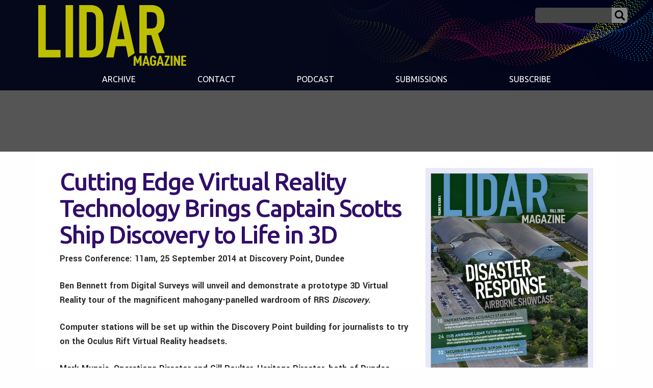

--- FILE ---
content_type: text/html; charset=utf-8
request_url: https://www.google.com/recaptcha/api2/aframe
body_size: 265
content:
<!DOCTYPE HTML><html><head><meta http-equiv="content-type" content="text/html; charset=UTF-8"></head><body><script nonce="mb2fm0dmCDyxt5irhROkUA">/** Anti-fraud and anti-abuse applications only. See google.com/recaptcha */ try{var clients={'sodar':'https://pagead2.googlesyndication.com/pagead/sodar?'};window.addEventListener("message",function(a){try{if(a.source===window.parent){var b=JSON.parse(a.data);var c=clients[b['id']];if(c){var d=document.createElement('img');d.src=c+b['params']+'&rc='+(localStorage.getItem("rc::a")?sessionStorage.getItem("rc::b"):"");window.document.body.appendChild(d);sessionStorage.setItem("rc::e",parseInt(sessionStorage.getItem("rc::e")||0)+1);localStorage.setItem("rc::h",'1769590741027');}}}catch(b){}});window.parent.postMessage("_grecaptcha_ready", "*");}catch(b){}</script></body></html>

--- FILE ---
content_type: application/javascript; charset=UTF-8
request_url: https://lidarmag.com/cdn-cgi/challenge-platform/scripts/jsd/main.js
body_size: 9062
content:
window._cf_chl_opt={AKGCx8:'b'};~function(j8,mq,mE,mU,mg,mD,mJ,mu,mG,j3){j8=i,function(B,b,jU,j7,m,j){for(jU={B:504,b:669,m:696,j:472,A:474,c:524,h:580,N:508,S:543},j7=i,m=B();!![];)try{if(j=-parseInt(j7(jU.B))/1+parseInt(j7(jU.b))/2*(-parseInt(j7(jU.m))/3)+-parseInt(j7(jU.j))/4+parseInt(j7(jU.A))/5+-parseInt(j7(jU.c))/6+-parseInt(j7(jU.h))/7*(-parseInt(j7(jU.N))/8)+parseInt(j7(jU.S))/9,b===j)break;else m.push(m.shift())}catch(A){m.push(m.shift())}}(V,619483),mq=this||self,mE=mq[j8(643)],mU=function(Ae,As,AT,Ak,AO,j9,b,m,j,A){return Ae={B:469,b:653,m:546},As={B:616,b:575,m:526,j:679,A:619,c:600,h:693,N:575,S:535,Y:547,P:483,d:518,Q:526,O:638,k:709,C:691,T:575,s:625,e:698,a:527,x:609,z:605,v:677,L:684,X:608,F:530,y:607,H:483,n:460,I:575},AT={B:528,b:682},Ak={B:682,b:607,m:464,j:525,A:540,c:468,h:464,N:525,S:540,Y:656,P:512,d:575,Q:690,O:456,k:710,C:483,T:456,s:679,e:710,a:483,x:483,z:674,v:679,L:483,X:490,F:633,y:507,H:462,n:709,I:552,E:464,U:525,g:540,D:456,R:499,Z:483,J:547,G:484,f:556,l:483,M:578,o:587,K:483,W:549,V0:594,V1:528,V2:693,V3:519,V4:693,V5:539,V6:483,V7:679,V8:483,V9:684},AO={B:578},j9=j8,b={'OJXBz':function(c,h){return c==h},'AIBSY':function(c,h){return c+h},'DlugX':j9(Ae.B),'vIcDI':function(c,h){return c>h},'EQVRh':function(c,h){return c-h},'EvvWM':function(c,h){return c==h},'EQuhU':function(c,h){return h|c},'joKGX':function(c,h){return c(h)},'ijsTr':function(c,h){return c<h},'CDSNZ':function(c,h){return c<<h},'BJXIF':function(c,h){return c-h},'fblOK':function(c,h){return c(h)},'PrbIQ':function(c,h){return h!==c},'wSUtD':function(c,h){return c-h},'GDuMT':function(c,h){return c(h)},'OzbLF':function(c,h){return h&c},'Fvudw':function(c,h){return c-h},'KUToB':function(c,h){return c-h},'WqtmZ':function(c,h){return c-h},'KPyNN':function(c,h){return c(h)},'ASYey':function(c,h){return h==c},'trKdh':function(c,h){return c<h},'FyqOF':function(c,h){return c(h)},'SJrTn':function(c,h){return h&c},'mipcs':function(c,h){return c(h)},'WTIzJ':function(c,h){return h!=c},'TDSQK':function(c,h){return c(h)},'uQirE':function(c,h){return h*c},'mklFe':function(c,h){return c*h},'EMeqD':function(c,h){return c>h},'fhZyh':function(c,h){return h==c},'PQgTr':function(c,h){return h==c},'WVWyW':function(c,h){return h!=c},'eoCFe':function(c,h){return h&c},'esJJH':function(c,h){return c==h},'rqBtE':function(c,h){return c(h)},'CkrLc':function(c,h){return c<h},'FhpcQ':function(c,h){return c-h},'KyVsL':function(c,h){return h==c},'RelgR':function(c,h){return c===h},'VpzpF':function(c,h){return c+h}},m=String[j9(Ae.b)],j={'h':function(c,AQ,jV){return AQ={B:588,b:588,m:497,j:607,A:607},jV=j9,b[jV(AO.B)](null,c)?'':j.g(c,6,function(h,ji){return ji=jV,ji(AQ.B)===ji(AQ.b)?ji(AQ.m)[ji(AQ.j)](h):ji(AQ.m)[ji(AQ.A)](b)})},'g':function(N,S,Y,jB,P,Q,O,C,T,s,x,z,L,X,F,y,H,I,E,U){if(jB=j9,null==N)return'';for(Q={},O={},C='',T=2,s=3,x=2,z=[],L=0,X=0,F=0;F<N[jB(Ak.B)];F+=1)if(y=N[jB(Ak.b)](F),Object[jB(Ak.m)][jB(Ak.j)][jB(Ak.A)](Q,y)||(Q[y]=s++,O[y]=!0),H=b[jB(Ak.c)](C,y),Object[jB(Ak.h)][jB(Ak.N)][jB(Ak.S)](Q,H))C=H;else for(I=b[jB(Ak.Y)][jB(Ak.P)]('|'),E=0;!![];){switch(I[E++]){case'0':Q[H]=s++;continue;case'1':T==0&&(T=Math[jB(Ak.d)](2,x),x++);continue;case'2':if(Object[jB(Ak.h)][jB(Ak.j)][jB(Ak.S)](O,C)){if(b[jB(Ak.Q)](256,C[jB(Ak.O)](0))){for(P=0;P<x;L<<=1,X==b[jB(Ak.k)](S,1)?(X=0,z[jB(Ak.C)](Y(L)),L=0):X++,P++);for(U=C[jB(Ak.T)](0),P=0;8>P;L=L<<1|1&U,b[jB(Ak.s)](X,b[jB(Ak.e)](S,1))?(X=0,z[jB(Ak.a)](Y(L)),L=0):X++,U>>=1,P++);}else{for(U=1,P=0;P<x;L=L<<1.95|U,S-1==X?(X=0,z[jB(Ak.x)](Y(L)),L=0):X++,U=0,P++);for(U=C[jB(Ak.O)](0),P=0;16>P;L=b[jB(Ak.z)](L<<1,U&1),b[jB(Ak.v)](X,S-1)?(X=0,z[jB(Ak.L)](b[jB(Ak.X)](Y,L)),L=0):X++,U>>=1,P++);}T--,b[jB(Ak.s)](0,T)&&(T=Math[jB(Ak.d)](2,x),x++),delete O[C]}else for(U=Q[C],P=0;b[jB(Ak.F)](P,x);L=b[jB(Ak.y)](L,1)|U&1,X==b[jB(Ak.H)](S,1)?(X=0,z[jB(Ak.a)](Y(L)),L=0):X++,U>>=1,P++);continue;case'3':T--;continue;case'4':C=b[jB(Ak.n)](String,y);continue}break}if(b[jB(Ak.I)]('',C)){if(Object[jB(Ak.E)][jB(Ak.U)][jB(Ak.g)](O,C)){if(256>C[jB(Ak.D)](0)){for(P=0;b[jB(Ak.F)](P,x);L<<=1,X==b[jB(Ak.R)](S,1)?(X=0,z[jB(Ak.Z)](b[jB(Ak.J)](Y,L)),L=0):X++,P++);for(U=C[jB(Ak.D)](0),P=0;8>P;L=b[jB(Ak.y)](L,1)|b[jB(Ak.G)](U,1),X==b[jB(Ak.f)](S,1)?(X=0,z[jB(Ak.l)](b[jB(Ak.n)](Y,L)),L=0):X++,U>>=1,P++);}else{for(U=1,P=0;P<x;L=U|L<<1.12,b[jB(Ak.M)](X,b[jB(Ak.o)](S,1))?(X=0,z[jB(Ak.K)](Y(L)),L=0):X++,U=0,P++);for(U=C[jB(Ak.O)](0),P=0;16>P;L=U&1|L<<1.45,X==b[jB(Ak.W)](S,1)?(X=0,z[jB(Ak.Z)](b[jB(Ak.V0)](Y,L)),L=0):X++,U>>=1,P++);}T--,b[jB(Ak.V1)](0,T)&&(T=Math[jB(Ak.d)](2,x),x++),delete O[C]}else for(U=Q[C],P=0;b[jB(Ak.V2)](P,x);L=1.73&U|L<<1.59,X==b[jB(Ak.o)](S,1)?(X=0,z[jB(Ak.x)](b[jB(Ak.V3)](Y,L)),L=0):X++,U>>=1,P++);T--,T==0&&x++}for(U=2,P=0;b[jB(Ak.V4)](P,x);L=L<<1.41|b[jB(Ak.V5)](U,1),S-1==X?(X=0,z[jB(Ak.V6)](Y(L)),L=0):X++,U>>=1,P++);for(;;)if(L<<=1,b[jB(Ak.V7)](X,S-1)){z[jB(Ak.V8)](Y(L));break}else X++;return z[jB(Ak.V9)]('')},'j':function(c,AC,jb){return AC={B:456},jb=j9,c==null?'':b[jb(AT.B)]('',c)?null:j.i(c[jb(AT.b)],32768,function(h,jm){return jm=jb,c[jm(AC.B)](h)})},'i':function(N,S,Y,jj,P,Q,O,C,T,s,x,z,L,X,F,y,I,H){for(jj=j9,P=[],Q=4,O=4,C=3,T=[],z=b[jj(As.B)](Y,0),L=S,X=1,s=0;3>s;P[s]=s,s+=1);for(F=0,y=Math[jj(As.b)](2,2),x=1;b[jj(As.m)](x,y);H=L&z,L>>=1,b[jj(As.j)](0,L)&&(L=S,z=b[jj(As.A)](Y,X++)),F|=b[jj(As.c)](b[jj(As.h)](0,H)?1:0,x),x<<=1);switch(F){case 0:for(F=0,y=Math[jj(As.N)](2,8),x=1;y!=x;H=L&z,L>>=1,0==L&&(L=S,z=Y(X++)),F|=b[jj(As.S)](0<H?1:0,x),x<<=1);I=m(F);break;case 1:for(F=0,y=Math[jj(As.b)](2,16),x=1;b[jj(As.m)](x,y);H=L&z,L>>=1,0==L&&(L=S,z=Y(X++)),F|=x*(0<H?1:0),x<<=1);I=b[jj(As.Y)](m,F);break;case 2:return''}for(s=P[3]=I,T[jj(As.P)](I);;){if(b[jj(As.d)](X,N))return'';for(F=0,y=Math[jj(As.N)](2,C),x=1;b[jj(As.Q)](x,y);H=z&L,L>>=1,b[jj(As.O)](0,L)&&(L=S,z=b[jj(As.k)](Y,X++)),F|=x*(0<H?1:0),x<<=1);switch(I=F){case 0:for(F=0,y=Math[jj(As.N)](2,8),x=1;x!=y;H=L&z,L>>=1,b[jj(As.C)](0,L)&&(L=S,z=Y(X++)),F|=(0<H?1:0)*x,x<<=1);P[O++]=m(F),I=O-1,Q--;break;case 1:for(F=0,y=Math[jj(As.T)](2,16),x=1;b[jj(As.s)](x,y);H=b[jj(As.e)](z,L),L>>=1,b[jj(As.a)](0,L)&&(L=S,z=b[jj(As.x)](Y,X++)),F|=(b[jj(As.z)](0,H)?1:0)*x,x<<=1);P[O++]=m(F),I=b[jj(As.v)](O,1),Q--;break;case 2:return T[jj(As.L)]('')}if(b[jj(As.X)](0,Q)&&(Q=Math[jj(As.T)](2,C),C++),P[I])I=P[I];else if(b[jj(As.F)](I,O))I=s+s[jj(As.y)](0);else return null;T[jj(As.H)](I),P[O++]=b[jj(As.n)](s,I[jj(As.y)](0)),Q--,s=I,0==Q&&(Q=Math[jj(As.I)](2,C),C++)}}},A={},A[j9(Ae.m)]=j.h,A}(),mg={},mg[j8(522)]='o',mg[j8(563)]='s',mg[j8(485)]='u',mg[j8(585)]='z',mg[j8(650)]='n',mg[j8(611)]='I',mg[j8(576)]='b',mD=mg,mq[j8(502)]=function(B,j,A,h,AG,Au,AJ,jh,N,Y,P,Q,O,C,T,Aw,x,z,L,X){if(AG={B:533,b:505,m:491,j:541,A:666,c:498,h:531,N:498,S:622,Y:455,P:681,d:622,Q:681,O:584,k:554,C:682,T:626,s:649,e:613,a:624,x:641,z:467,v:557,L:629,X:553,F:491,y:458,H:483,n:466},Au={B:673,b:682,m:627},AJ={B:464,b:525,m:540,j:483},jh=j8,N={'Fmhck':function(s,z){return s+z},'MQdCl':function(s,z){return s===z},'QAoME':function(s,x){return s(x)},'FjaNT':jh(AG.B),'wmZRW':function(s,x,z,L){return s(x,z,L)},'vTSCT':jh(AG.b),'twHoW':function(s,z){return s+z},'mGFts':function(s,z){return s+z},'aElGQ':function(s,x,z){return s(x,z)}},N[jh(AG.m)](null,j)||void 0===j)return h;for(Y=N[jh(AG.j)](mZ,j),B[jh(AG.A)][jh(AG.c)]&&(Y=Y[jh(AG.h)](B[jh(AG.A)][jh(AG.N)](j))),Y=B[jh(AG.S)][jh(AG.Y)]&&B[jh(AG.P)]?B[jh(AG.d)][jh(AG.Y)](new B[(jh(AG.Q))](Y)):function(s,jS,x){for(jS=jh,s[jS(Au.B)](),x=0;x<s[jS(Au.b)];s[x]===s[x+1]?s[jS(Au.m)](x+1,1):x+=1);return s}(Y),P='nAsAaAb'.split('A'),P=P[jh(AG.O)][jh(AG.k)](P),Q=0;Q<Y[jh(AG.C)];Q++)if(jh(AG.T)!==N[jh(AG.s)])(O=Y[Q],C=N[jh(AG.e)](mR,B,j,O),P(C))?(T=C==='s'&&!B[jh(AG.a)](j[O]),N[jh(AG.m)](N[jh(AG.x)],N[jh(AG.z)](A,O))?S(N[jh(AG.v)](A,O),C):T||S(A+O,j[O])):N[jh(AG.L)](S,A+O,C);else for(Aw={B:477},x=Q[jh(AG.X)](O),z=0;z<x[jh(AG.C)];z++)if(L=x[z],L==='f'&&(L='N'),X[L]){for(X=0;X<F[x[z]][jh(AG.C)];N[jh(AG.F)](-1,y[L][jh(AG.y)](H[x[z]][X]))&&(Q(I[x[z]][X])||E[L][jh(AG.H)]('o.'+U[x[z]][X])),X++);}else g[L]=D[x[z]][jh(AG.n)](function(M,jY){return jY=jh,N[jY(Aw.B)]('o.',M)});return h;function S(s,x,jN){jN=jh,Object[jN(AJ.B)][jN(AJ.b)][jN(AJ.m)](h,x)||(h[x]=[]),h[x][jN(AJ.j)](s)}},mJ=j8(572)[j8(512)](';'),mu=mJ[j8(584)][j8(554)](mJ),mq[j8(636)]=function(B,m,Ao,jP,j,A,h,N,S){for(Ao={B:553,b:682,m:682,j:458,A:635,c:483,h:697,N:466},jP=j8,j={'fPmPt':function(Y,P){return Y(P)},'Svzwe':function(Y,P){return Y+P}},A=Object[jP(Ao.B)](m),h=0;h<A[jP(Ao.b)];h++)if(N=A[h],N==='f'&&(N='N'),B[N]){for(S=0;S<m[A[h]][jP(Ao.m)];-1===B[N][jP(Ao.j)](m[A[h]][S])&&(j[jP(Ao.A)](mu,m[A[h]][S])||B[N][jP(Ao.c)](j[jP(Ao.h)]('o.',m[A[h]][S]))),S++);}else B[N]=m[A[h]][jP(Ao.N)](function(Y){return'o.'+Y})},mG=null,j3=j2(),j5();function j5(tG,tw,tJ,tZ,tp,jF,B,b,m,j,A){if(tG={B:705,b:482,m:583,j:689,A:701,c:506,h:568,N:569,S:610,Y:570,P:581,d:683,Q:700,O:700},tw={B:476,b:596,m:689,j:548,A:568,c:569,h:610,N:700,S:492,Y:561,P:676,d:676,Q:457,O:671,k:685,C:639,T:676},tJ={B:618},tZ={B:668},tp={B:597,b:568,m:630,j:602,A:694,c:512,h:509,N:560,S:637,Y:658,P:618},jF=j8,B={'ilofO':jF(tG.B),'lJGki':function(c,h){return c/h},'NPZvH':function(c){return c()},'qmJWm':function(c,h){return c-h},'PxSCS':function(c,h,N){return c(h,N)},'QiabX':function(c,h){return h!==c},'OatIP':jF(tG.b),'HFBDm':function(c,h){return c(h)},'HKskB':function(c,h){return c>=h},'xTrmG':jF(tG.m),'GsbrU':jF(tG.j),'OvxRl':function(c){return c()},'KDYsF':jF(tG.A),'igzPK':function(c){return c()},'SPJyq':function(c){return c()}},b=mq[jF(tG.c)],!b)return;if(!j0())return;(m=![],j=function(tD,jy,Y,P,d,Q,O){if(tD={B:481},jy=jF,!m){if(m=!![],!B[jy(tp.B)](j0)){if(B[jy(tp.b)](B[jy(tp.m)],jy(tp.j)))return;else for(Y=B[jy(tp.A)][jy(tp.c)]('|'),P=0;!![];){switch(Y[P++]){case'0':d=A[jy(tp.h)](B[jy(tp.N)](c[jy(tp.S)](),1e3));continue;case'1':Q=3600;continue;case'2':O=B[jy(tp.B)](j);continue;case'3':return!![];case'4':if(B[jy(tp.Y)](d,O)>Q)return![];continue}break}}B[jy(tp.P)](mf,function(h,jH){jH=jy,B[jH(tD.B)](j6,b,h)})}},B[jF(tG.h)](mE[jF(tG.N)],B[jF(tG.S)]))?B[jF(tG.Y)](j):mq[jF(tG.P)]?mE[jF(tG.P)](jF(tG.d),j):(A=mE[jF(tG.Q)]||function(){},mE[jF(tG.O)]=function(jq,c){jq=jF,c={'TyKHU':function(h,N,jn){return jn=i,B[jn(tZ.B)](h,N)},'qREFh':function(h,N,jI){return jI=i,B[jI(tJ.B)](h,N)},'kVEjd':B[jq(tw.B)],'AOWKH':function(h,N){return h(N)}},B[jq(tw.b)]===jq(tw.m)?(B[jq(tw.j)](A),B[jq(tw.A)](mE[jq(tw.c)],B[jq(tw.h)])&&(mE[jq(tw.N)]=A,B[jq(tw.S)](j))):c[jq(tw.Y)](c[jq(tw.P)],200)&&h[jq(tw.d)]<300?c[jq(tw.Q)](P,c[jq(tw.O)]):c[jq(tw.k)](d,jq(tw.C)+Q[jq(tw.T)])})}function mM(){return ml()!==null}function j1(B,b,tC,tk,tO,tQ,ja,m,j,A,c){tC={B:654,b:590,m:583,j:599,A:647,c:506,h:471,N:459,S:713,Y:699,P:614,d:487,Q:495,O:544,k:617,C:523,T:565,s:598,e:571,a:651,x:511,z:644,v:644,L:523,X:678,F:595,y:546,H:670},tk={B:494,b:615,m:599,j:628,A:603},tO={B:640,b:676,m:612,j:545,A:621,c:501,h:646,N:639},tQ={B:565},ja=j8,m={'HXoSP':function(h,N){return h>=N},'DMZAb':ja(tC.B),'nbxRx':ja(tC.b),'qFajV':ja(tC.m),'iKoby':function(h,N){return h(N)},'AbyBt':function(h,N){return h+N},'tUcFc':function(h,N){return h!==N},'KGcCJ':ja(tC.j),'PkwHc':function(h,N){return h(N)},'SyCeM':function(h,N){return h+N},'GITBt':ja(tC.A),'EIiuW':function(h){return h()}},j=mq[ja(tC.c)],console[ja(tC.h)](mq[ja(tC.N)]),A=new mq[(ja(tC.S))](),A[ja(tC.Y)](ja(tC.P),m[ja(tC.d)](ja(tC.Q)+mq[ja(tC.N)][ja(tC.O)],m[ja(tC.k)])+j.r),j[ja(tC.C)]&&(A[ja(tC.T)]=5e3,A[ja(tC.s)]=function(jx){jx=ja,b(jx(tQ.B))}),A[ja(tC.e)]=function(jz){if(jz=ja,m[jz(tO.B)](A[jz(tO.b)],200)&&A[jz(tO.b)]<300){if(m[jz(tO.m)]===m[jz(tO.j)])return;else b(m[jz(tO.A)])}else m[jz(tO.c)](b,m[jz(tO.h)](jz(tO.N),A[jz(tO.b)]))},A[ja(tC.a)]=function(jv){if(jv=ja,m[jv(tk.B)](m[jv(tk.b)],jv(tk.m)))return null;else m[jv(tk.j)](b,jv(tk.A))},c={'t':mW(),'lhr':mE[ja(tC.x)]&&mE[ja(tC.x)][ja(tC.z)]?mE[ja(tC.x)][ja(tC.v)]:'','api':j[ja(tC.L)]?!![]:![],'c':m[ja(tC.X)](mM),'payload':B},A[ja(tC.F)](mU[ja(tC.y)](JSON[ja(tC.H)](c)))}function mf(B,t4,t3,jQ,b,m){t4={B:454,b:687,m:593,j:480},t3={B:517,b:591,m:454,j:500},jQ=j8,b={'drfmO':function(j,A){return j!==A},'llMZU':jQ(t4.B),'upFAb':function(j,A,c){return j(A,c)},'QvHWy':jQ(t4.b)},m=mw(),b[jQ(t4.m)](j1,m.r,function(j,jO,c){if(jO=jQ,b[jO(t3.B)](b[jO(t3.b)],jO(t3.m))){if(c=N(),c===null)return;d=(S&&k(C),Q(function(){c()},c*1e3))}else typeof B===jO(t3.j)&&B(j),mo()}),m.e&&j4(b[jQ(t4.j)],m.e)}function i(B,b,m,j){return B=B-454,m=V(),j=m[B],j}function mR(B,m,j,AI,jt,A,h,Q,O,N){A=(AI={B:687,b:505,m:582,j:478,A:473,c:500,h:582,N:711,S:680,Y:522,P:559,d:573,Q:624,O:717,k:463,C:634,T:634,s:567,e:579,a:706,x:550,z:604,v:567,L:655,X:715,F:706,y:622,H:665,n:606,I:579,E:632},jt=j8,{'EPJij':jt(AI.B),'uTXvR':function(S,Y){return Y===S},'Bdfok':jt(AI.b),'iWTVU':function(S,Y){return S+Y},'tMebg':function(S,Y){return Y&S},'ARCGR':function(S,Y){return S==Y},'XTrEM':function(S,Y){return S(Y)},'lbRWe':function(S,Y){return S<Y},'NlyOe':jt(AI.m),'fvtka':jt(AI.j),'Dkrou':jt(AI.A),'bBRpv':jt(AI.c),'GiLBb':function(S,Y){return Y===S},'DXDlt':function(S,Y,P){return S(Y,P)}});try{jt(AI.h)!==A[jt(AI.N)]?m(A[jt(AI.S)],j.e):h=m[j]}catch(Y){return'i'}if(h==null)return h===void 0?'u':'x';if(jt(AI.Y)==typeof h){if(A[jt(AI.P)]===A[jt(AI.d)])Q='s'===C&&!T[jt(AI.Q)](s[e]),A[jt(AI.O)](A[jt(AI.k)],m+x)?z(A[jt(AI.C)](Q,L),X):Q||F(A[jt(AI.T)](y,H),n[I]);else try{if(A[jt(AI.s)](A[jt(AI.e)],typeof h[jt(AI.a)])){if(jt(AI.x)!==jt(AI.x))O=A[jt(AI.z)](Q,O),k>>=1,A[jt(AI.v)](0,C)&&(T=s,e=A[jt(AI.L)](m,x++)),z|=(A[jt(AI.X)](0,O)?1:0)*h,L<<=1;else return h[jt(AI.F)](function(){}),'p'}}catch(O){}}return B[jt(AI.y)][jt(AI.H)](h)?'a':h===B[jt(AI.y)]?'D':A[jt(AI.n)](!0,h)?'T':h===!1?'F':(N=typeof h,A[jt(AI.I)]==N?A[jt(AI.E)](mp,B,h)?'N':'f':mD[N]||'?')}function mp(m,j,Ax,jA,A,c){return Ax={B:714,b:542,m:714,j:464,A:716,c:540,h:458,N:516},jA=j8,A={},A[jA(Ax.B)]=function(h,N){return h<N},c=A,j instanceof m[jA(Ax.b)]&&c[jA(Ax.m)](0,m[jA(Ax.b)][jA(Ax.j)][jA(Ax.A)][jA(Ax.c)](j)[jA(Ax.h)](jA(Ax.N)))}function j4(A,c,tr,jr,h,N,s,a,X,F,y,H,n,I,S,Y,P,d,Q,O,k,C,tL){if(tr={B:577,b:712,m:495,j:493,A:565,c:574,h:536,N:695,S:660,Y:532,P:532,d:661,Q:512,O:506,k:713,C:598,T:699,s:614,e:631,a:601,x:589,z:489,v:595,L:546,X:577,F:577,y:459,H:544,n:704,I:479,E:538,U:459,g:667,D:707,R:672,Z:459,J:534,G:488,f:565,l:461,M:566,o:574,K:506,W:495,V0:544,V1:479,V2:713,V3:699,V4:565,V5:598,V6:667,V7:459,V8:667,V9:707,VV:459,Vi:601,VB:589,Vb:489,Vm:595,Vj:565,VA:598},jr=j8,h={},h[jr(tr.B)]=function(T,s){return T+s},h[jr(tr.b)]=jr(tr.m),h[jr(tr.j)]=jr(tr.A),h[jr(tr.c)]=function(T,s){return s===T},h[jr(tr.h)]=jr(tr.N),h[jr(tr.S)]=function(T,s){return T+s},N=h,!mK(0)){if(jr(tr.Y)===jr(tr.P))return![];else for(s=jr(tr.d)[jr(tr.Q)]('|'),a=0;!![];){switch(s[a++]){case'0':X=P[jr(tr.O)];continue;case'1':F=new Q[(jr(tr.k))]();continue;case'2':F[jr(tr.C)]=function(){};continue;case'3':F[jr(tr.T)](jr(tr.s),H);continue;case'4':y={},y[jr(tr.e)]=a,y[jr(tr.a)]=I,y[jr(tr.x)]=jr(tr.z),F[jr(tr.v)](e[jr(tr.L)](y));continue;case'5':H=N[jr(tr.X)](N[jr(tr.F)](N[jr(tr.b)],d[jr(tr.y)][jr(tr.H)]),jr(tr.n))+X.r+jr(tr.I);continue;case'6':I=(n={},n[jr(tr.E)]=O[jr(tr.U)][jr(tr.E)],n[jr(tr.g)]=k[jr(tr.U)][jr(tr.g)],n[jr(tr.D)]=C[jr(tr.y)][jr(tr.D)],n[jr(tr.R)]=T[jr(tr.Z)][jr(tr.J)],n[jr(tr.G)]=s,n);continue;case'7':F[jr(tr.f)]=2500;continue}break}}Y=(S={},S[jr(tr.l)]=A,S[jr(tr.M)]=c,S);try{N[jr(tr.o)](jr(tr.N),N[jr(tr.h)])?(P=mq[jr(tr.K)],d=N[jr(tr.S)](jr(tr.W)+mq[jr(tr.Z)][jr(tr.V0)],jr(tr.n))+P.r+jr(tr.V1),Q=new mq[(jr(tr.V2))](),Q[jr(tr.V3)](jr(tr.s),d),Q[jr(tr.V4)]=2500,Q[jr(tr.V5)]=function(){},O={},O[jr(tr.E)]=mq[jr(tr.Z)][jr(tr.E)],O[jr(tr.V6)]=mq[jr(tr.V7)][jr(tr.V8)],O[jr(tr.V9)]=mq[jr(tr.V7)][jr(tr.V9)],O[jr(tr.R)]=mq[jr(tr.VV)][jr(tr.J)],O[jr(tr.G)]=j3,k=O,C={},C[jr(tr.e)]=Y,C[jr(tr.Vi)]=k,C[jr(tr.VB)]=jr(tr.Vb),Q[jr(tr.Vm)](mU[jr(tr.L)](C))):(tL={B:529,b:510},a={'glkPF':function(x,z){return x(z)},'yzdTa':N[jr(tr.j)]},C[jr(tr.Vj)]=5e3,A[jr(tr.VA)]=function(jX){jX=jr,a[jX(tL.B)](h,a[jX(tL.b)])})}catch(a){}}function mW(tm,js,B){return tm={B:506,b:509},js=j8,B=mq[js(tm.B)],Math[js(tm.b)](+atob(B.t))}function mK(b,tb,jT,m,j){return tb={B:642,b:642,m:692},jT=j8,m={},m[jT(tb.B)]=function(A,c){return A<c},j=m,j[jT(tb.b)](Math[jT(tb.m)](),b)}function ml(t7,jk,b,m,j,A){if(t7={B:686,b:652,m:639,j:562,A:506,c:623,h:686,N:676,S:650},jk=j8,b={},b[jk(t7.B)]=function(c,h){return c+h},b[jk(t7.b)]=jk(t7.m),b[jk(t7.j)]=function(c,h){return h!==c},m=b,j=mq[jk(t7.A)],!j){if(jk(t7.c)!==jk(t7.c))m(m[jk(t7.h)](m[jk(t7.b)],j[jk(t7.N)]));else return null}return A=j.i,m[jk(t7.j)](typeof A,jk(t7.S))||A<30?null:A}function mw(AW,jd,m,j,A,c,h,N){m=(AW={B:645,b:521,m:586,j:503,A:708,c:718,h:551,N:657,S:520,Y:620,P:663,d:663,Q:486,O:664,k:465,C:555},jd=j8,{'qyVcu':jd(AW.B),'EiIyU':function(S,Y,P,d,Q){return S(Y,P,d,Q)},'wBlKI':jd(AW.b)});try{return j=mE[jd(AW.m)](jd(AW.j)),j[jd(AW.A)]=m[jd(AW.c)],j[jd(AW.h)]='-1',mE[jd(AW.N)][jd(AW.S)](j),A=j[jd(AW.Y)],c={},c=m[jd(AW.P)](pRIb1,A,A,'',c),c=m[jd(AW.d)](pRIb1,A,A[m[jd(AW.Q)]]||A[jd(AW.O)],'n.',c),c=m[jd(AW.d)](pRIb1,A,j[jd(AW.k)],'d.',c),mE[jd(AW.N)][jd(AW.C)](j),h={},h.r=c,h.e=null,h}catch(S){return N={},N.r={},N.e=S,N}}function j0(tt,je,B,b,m,j,A,c){for(tt={B:470,b:512,m:564,j:688,A:509,c:637},je=j8,B={'BahBb':function(h){return h()},'YbHOt':function(h,N){return h>N}},b=je(tt.B)[je(tt.b)]('|'),m=0;!![];){switch(b[m++]){case'0':j=3600;continue;case'1':A=B[je(tt.m)](mW);continue;case'2':if(B[je(tt.j)](c-A,j))return![];continue;case'3':c=Math[je(tt.A)](Date[je(tt.c)]()/1e3);continue;case'4':return!![]}break}}function j2(tT,jL){return tT={B:702,b:702},jL=j8,crypto&&crypto[jL(tT.B)]?crypto[jL(tT.b)]():''}function j6(j,A,tl,jE,c,h,N,S){if(tl={B:675,b:648,m:583,j:523,A:675,c:648,h:589,N:592,S:513,Y:496,P:475,d:537,Q:513,O:514,k:662,C:537},jE=j8,c={},c[jE(tl.B)]=function(Y,P){return P===Y},c[jE(tl.b)]=jE(tl.m),h=c,!j[jE(tl.j)])return;h[jE(tl.A)](A,h[jE(tl.c)])?(N={},N[jE(tl.h)]=jE(tl.N),N[jE(tl.S)]=j.r,N[jE(tl.Y)]=h[jE(tl.b)],mq[jE(tl.P)][jE(tl.d)](N,'*')):(S={},S[jE(tl.h)]=jE(tl.N),S[jE(tl.Q)]=j.r,S[jE(tl.Y)]=jE(tl.O),S[jE(tl.k)]=A,mq[jE(tl.P)][jE(tl.C)](S,'*'))}function V(tM){return tM='tabIndex,PrbIQ,keys,bind,removeChild,Fvudw,mGFts,tzZDc,fvtka,lJGki,TyKHU,TwSCd,string,BahBb,timeout,TYlZ6,ARCGR,QiabX,readyState,SPJyq,onload,_cf_chl_opt;JJgc4;PJAn2;kJOnV9;IWJi4;OHeaY1;DqMg0;FKmRv9;LpvFx1;cAdz2;PqBHf2;nFZCC5;ddwW5;pRIb1;rxvNi8;RrrrA2;erHi9,Dkrou,qfwZW,pow,boolean,RZIBd,OJXBz,bBRpv,84bfseyr,addEventListener,sNrOL,success,includes,symbol,createElement,KUToB,OVSub,source,JyHBY,llMZU,cloudflare-invisible,upFAb,KPyNN,send,GsbrU,NPZvH,ontimeout,vBrHf,uQirE,chctx,JKTgb,xhr-error,tMebg,CkrLc,GiLBb,charAt,KyVsL,rqBtE,KDYsF,bigint,DMZAb,wmZRW,POST,KGcCJ,mipcs,GITBt,HFBDm,TDSQK,contentWindow,qFajV,Array,jeghH,isNaN,WVWyW,Lphff,splice,PkwHc,aElGQ,OatIP,errorInfoObject,DXDlt,ijsTr,iWTVU,fPmPt,rxvNi8,now,fhZyh,http-code:,HXoSP,vTSCT,bFICO,document,href,display: none,AbyBt,/jsd/oneshot/d251aa49a8a3/0.3737599500305801:1769588628:Ie1LU-pqekc2lBEMFTn4-v8hM80iH-NrWUPM5-xjGWE/,DNwsm,FjaNT,number,onerror,WKQbO,fromCharCode,OqLTh,XTrEM,DlugX,body,qmJWm,gOZbD,TdwyQ,0|5|1|3|7|2|6|4,detail,EiIyU,navigator,isArray,Object,SSTpq3,HKskB,1145470phQEBW,stringify,kVEjd,pkLOA2,sort,EQuhU,HNxHd,status,FhpcQ,EIiuW,EvvWM,EPJij,Set,length,DOMContentLoaded,join,AOWKH,PhncI,error on cf_chl_props,YbHOt,wJKZz,vIcDI,PQgTr,random,trKdh,ilofO,MQVzp,6fyGYDT,Svzwe,eoCFe,open,onreadystatechange,loading,randomUUID,getPrototypeOf,/b/ov1/0.3737599500305801:1769588628:Ie1LU-pqekc2lBEMFTn4-v8hM80iH-NrWUPM5-xjGWE/,1|2|0|4|3,catch,LRmiB4,style,fblOK,EQVRh,NlyOe,jNtMa,XMLHttpRequest,PnuOo,lbRWe,toString,uTXvR,qyVcu,gBeaj,from,charCodeAt,qREFh,indexOf,_cf_chl_opt,VpzpF,AdeF3,BJXIF,Bdfok,prototype,contentDocument,map,twHoW,AIBSY,2|3|1|0|4,0|1|3|2|4,log,4704992iNcBMl,eVDka,3916315hkilYo,parent,xTrmG,Fmhck,xIfUl,/invisible/jsd,QvHWy,PxSCS,pxaTF,push,OzbLF,undefined,wBlKI,SyCeM,JBxy9,jsd,joKGX,MQdCl,igzPK,wgNky,tUcFc,/cdn-cgi/challenge-platform/h/,event,-eRJmlgaT546pFsZISdvB1QyUNDVj2WkMK+OhqzGYX$ocf8AnEwrHPu0973LxibCt,getOwnPropertyNames,wSUtD,function,iKoby,pRIb1,iframe,178622ffezNm,d.cookie,__CF$cv$params,CDSNZ,446064PeLkAt,floor,yzdTa,location,split,sid,error,axNWu,[native code],drfmO,EMeqD,FyqOF,appendChild,clientInformation,object,api,6605712SYyVwN,hasOwnProperty,WTIzJ,esJJH,ASYey,glkPF,RelgR,concat,vwRzR,MLZVE,aUjz8,mklFe,YSonZ,postMessage,CnwA5,SJrTn,call,QAoME,Function,24915744zBgArx,AKGCx8,nbxRx,bABT,GDuMT,OvxRl,WqtmZ,wzytk'.split(','),V=function(){return tM},V()}function mZ(B,Aq,jc,m){for(Aq={B:531,b:553,m:703},jc=j8,m=[];B!==null;m=m[jc(Aq.B)](Object[jc(Aq.b)](B)),B=Object[jc(Aq.m)](B));return m}function mo(ti,jC,b,m,j){if(ti={B:659,b:558,m:515},jC=j8,b={},b[jC(ti.B)]=function(A,c){return A===c},b[jC(ti.b)]=jC(ti.m),m=b,j=ml(),m[jC(ti.B)](j,null))return m[jC(ti.b)]===jC(ti.m)?void 0:![];mG=(mG&&clearTimeout(mG),setTimeout(function(){mf()},j*1e3))}}()